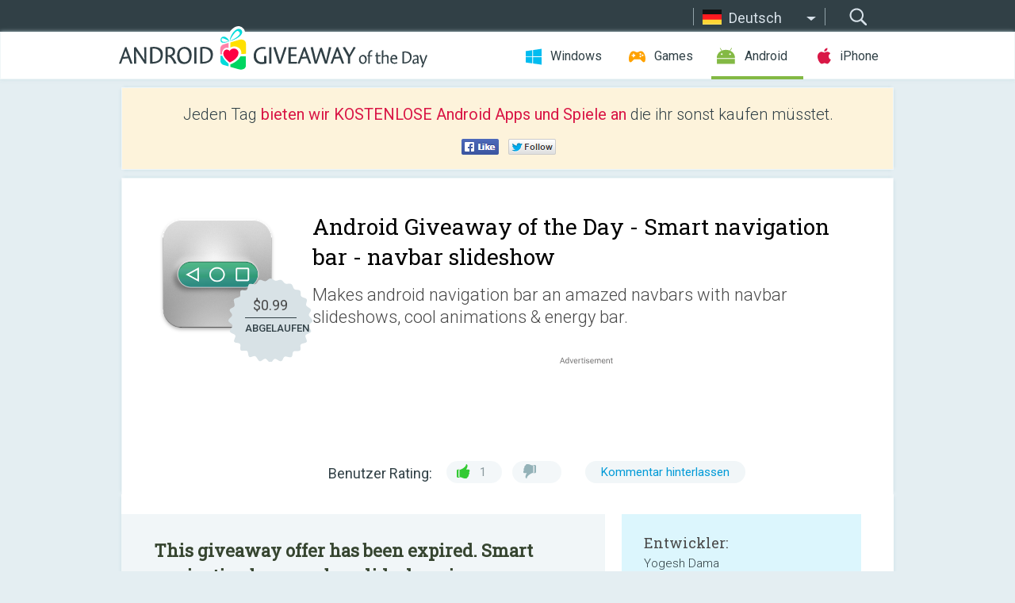

--- FILE ---
content_type: text/html; charset=utf-8
request_url: https://android.giveawayoftheday.com/smart-navigation-bar-navbar-slideshow/?lang=de
body_size: 10452
content:
<!DOCTYPE html>
<!--[if lt IE 7]>      <html class="no-js ielt10 ielt9 ielt8 ielt7" lang="de"> <![endif]-->
<!--[if IE 7]>         <html class="no-js ie7 ielt10 ielt9 ielt8" lang="de"> <![endif]-->
<!--[if IE 8]>         <html class="no-js ie8 ielt10 ielt9" lang="de"> <![endif]-->
<!--[if IE 9]>         <html class="no-js ie9 ielt10" lang="de"> <![endif]-->
<!--[if gt IE 10]><!--> <html class="no-js" lang="de"> <!--<![endif]-->
<head>
        <script async src="https://www.googletagmanager.com/gtag/js?id=G-Z2EXT2LRNE"></script>
    <script>
        window.dataLayer = window.dataLayer || [];
        function gtag(){dataLayer.push(arguments);}
        gtag('js', new Date());

        gtag('config', 'G-Z2EXT2LRNE');
    </script>
                            <meta http-equiv="Content-Type" content="text/html; charset=UTF-8" />
            <meta http-equiv="X-UA-Compatible" content="IE=edge">
            <meta name="viewport" content="width=device-width">
            <meta name="format-detection" content="telephone=no">
                        <meta name="verify-v1" content="nKhoQtkI95aX3NsywlbsnmUuAaUMF+QPTdE0phYHyT8=" />
                    
    <meta name="description" content="Täglicher Android Giveaway - Smart navigation bar app on playstore makes android navigation bar an amazed navbars with navbar slideshows, cool animations &amp; energy bar on android navbar. its navbar apps with navbar settings to style..." />
    <meta property="fb:app_id" content="200558050727877"/>
    <meta property="og:type" content="website"/>
    <meta property="og:url" content="https://android.giveawayoftheday.com/smart-navigation-bar-navbar-slideshow/?lang=de"/>
    <meta property="og:title" content=""/>
    <meta property="og:site_name" content="Giveaway of the Day"/>
    <meta property="og:image" content="https://android.giveawayoftheday.com/wp-content/plugins/gotd_googleplay_plugin/images/2019/02/com.bhanu.smartnavbar_app_icon_1550493083.png"/>
    <meta property="og:description" content="Smart navigation bar app on playstore makes android navigation bar an amazed navbars with navbar slideshows, cool animations &amp; energy bar on android navbar. its..."/>

    <meta property="twitter:card" content="summary_large_image" />
    <meta property="twitter:site" content="@GiveawayotDay" />
    <meta property="twitter:url" content="https://android.giveawayoftheday.com/smart-navigation-bar-navbar-slideshow/?lang=de" />
    <meta property="twitter:title" content="Smart navigation bar - navbar slideshow" />
    <meta property="twitter:description" content="Makes android navigation bar an amazed navbars with navbar slideshows, cool animations &amp; energy bar." />
    <meta property="twitter:image" content="https://android.giveawayoftheday.com/wp-content/plugins/gotd_googleplay_plugin/images/2019/02/com.bhanu.smartnavbar_Screenshot_1550493083.jpeg" />

                            <link rel="alternate" hreflang="en" href="https://android.giveawayoftheday.com/smart-navigation-bar-navbar-slideshow/" type="text/html" />
                                <link rel="alternate" hreflang="es" href="https://android.giveawayoftheday.com/smart-navigation-bar-navbar-slideshow/?lang=es" type="text/html" />
                                <link rel="alternate" hreflang="it" href="https://android.giveawayoftheday.com/smart-navigation-bar-navbar-slideshow/?lang=it" type="text/html" />
                                <link rel="alternate" hreflang="de" href="https://android.giveawayoftheday.com/smart-navigation-bar-navbar-slideshow/?lang=de" type="text/html" />
                                <link rel="alternate" hreflang="fr" href="https://android.giveawayoftheday.com/smart-navigation-bar-navbar-slideshow/?lang=fr" type="text/html" />
                                <link rel="alternate" hreflang="pt" href="https://android.giveawayoftheday.com/smart-navigation-bar-navbar-slideshow/?lang=pt-br" type="text/html" />
                                <link rel="alternate" hreflang="nl" href="https://android.giveawayoftheday.com/smart-navigation-bar-navbar-slideshow/?lang=nl" type="text/html" />
                                <link rel="alternate" hreflang="ru" href="https://android.giveawayoftheday.com/smart-navigation-bar-navbar-slideshow/?lang=ru" type="text/html" />
                                <link rel="alternate" hreflang="ja" href="https://android.giveawayoftheday.com/smart-navigation-bar-navbar-slideshow/?lang=ja" type="text/html" />
                                <link rel="alternate" hreflang="tr" href="https://android.giveawayoftheday.com/smart-navigation-bar-navbar-slideshow/?lang=tr" type="text/html" />
                                <link rel="alternate" hreflang="el" href="https://android.giveawayoftheday.com/smart-navigation-bar-navbar-slideshow/?lang=el" type="text/html" />
                                <link rel="alternate" hreflang="ro" href="https://android.giveawayoftheday.com/smart-navigation-bar-navbar-slideshow/?lang=ro" type="text/html" />
            
                 <link rel="stylesheet" href="https://android.giveawayoftheday.com/css/modal.css?v=1525361059" />
        
        <link href='https://fonts.googleapis.com/css?family=Roboto+Slab:400,300&amp;subset=latin' rel='stylesheet' type='text/css'>
        <link href='https://fonts.googleapis.com/css?family=Roboto:400,300,500,700,300italic&amp;subset=latin' rel='stylesheet' type='text/css'>
        <title>Android Giveaway of the Day - Smart navigation bar - navbar slideshow</title>
                    <link rel="stylesheet" href="https://android.giveawayoftheday.com/css/android/main.css?v=1553782962" />
                <link rel="shortcut icon" href="https://android.giveawayoftheday.com/images/favicon.ico" type="image/x-icon">
            <link rel="stylesheet" href="https://android.giveawayoftheday.com/css/android/post.css?v=1566991764" />
    <link rel="stylesheet" href="https://android.giveawayoftheday.com/css/android/banner.css?v=1455286791" />
    <link rel="stylesheet" href="https://android.giveawayoftheday.com/css/remodal.css?v=1451286268" />
    <link rel="stylesheet" href="https://android.giveawayoftheday.com/css/remodal-default-theme.css?v=1451286268" />
    <link rel="stylesheet" href="https://android.giveawayoftheday.com/css/fancybox.css?v=1453363896" />
        <!--[if lte IE 8]><link href="https://android.giveawayoftheday.com/css/ie8.css" rel="stylesheet" type="text/css" /><![endif]-->
        <script type="text/javascript">
                                </script>
                            <script src="https://ajax.googleapis.com/ajax/libs/jquery/1.10.1/jquery.min.js"></script>
                        <script src="https://android.giveawayoftheday.com/js/plugins.js?v=1485935778"></script>
            <script src="https://android.giveawayoftheday.com/js/script.js?v=1710757379"></script>

            <script>
                var common_actions_settings = {
                    search_url: 'https://android.giveawayoftheday.com/?lang=de',
                    is_ie9: 0,
                    fb_app_id: '200558050727877',
                    project: 'android',
                    locale: 'de',
                    safari_push: {
                        enabled: 0,
                        url: 'https://android.giveawayoftheday.com/safari_push?lang=de',
                        website_uid: 'web.com.giveawayoftheday.www',
                        token_url: 'https://android.giveawayoftheday.com/safari_push/check-token?lang=de',
                        enabled_subprojects: 0
                    }
                };
                jQuery(document).ready(function() {
                    common_actions.init(common_actions_settings);
                    achecker.init({
                        enabled: true,
                        from: 'gaotd_android',
                        is_mobile: false,
                        show_rest: false
                    });
                    away_bnr.init({
                        is_showed: false,
                        idle_interval: 3000,
                        enabled: 0
                    });
                });

                var text_counters = {hours: 'Stunden', mins: 'Minuten', secs: 'Sekunden', days: 'days'};
            </script>

                    <script>
            jQuery(document).ready(function () {
                getTopCloseOnload();
                makeFixedCloseOnload();
                jQuery(window).scroll(function () {
                    makeFixedCloseOnload();
                })
            });

            function makeFixedCloseOnload() {
                var close_onload = jQuery('.close_onload');
                if (close_onload.length == 0) return;
                var s = jQuery(window).scrollTop() + 20;
                if (s > jQuery('.giveaway_day').offset().top && s != 0) {
                    close_onload.addClass('fixed_closed_onload');
                    close_onload.css('left', jQuery('.wrapper').offset().left - 100)
                    close_onload.css('top', 20)
                }
                else {
                    if (close_onload.hasClass('fixed_closed_onload')) {
                        getTopCloseOnload();
                    }
                    close_onload.removeClass('fixed_closed_onload');
                    close_onload.css('left', '-100px');

                }
            }

            function getTopCloseOnload() {
                var close_onload = jQuery('.close_onload');
                if (close_onload.length == 0) return;
                var top = 0;
                close_onload.css('top',0);
                jQuery('.slogan').each(function () {
                    top = parseInt(close_onload.css('top'));
                    var $this = jQuery(this);
                    var h = parseInt($this.outerHeight());
                    if ($this.css('display') != 'none' && h != 0) {
                        var margin_bottom = parseInt($this.css('margin-bottom'));
                        top = top + margin_bottom + h;
                    }
                    close_onload.css('top', top);
                })
            }
        </script>
        
    <script>
        check_user_lang.lang_redirect = function() {
            if (getCookie('lang') == 1) {
                return;
            }
            var cookie_domain = this.conf.domain.replace(/:8080$/g, '');
            setCookie('lang', 1, {path: '/', expires: 24*60*60, domain: '.' + cookie_domain});
            var lang_regex = new RegExp("[\\?&]lang=([^&#]*)");
            var cur_lang = lang_regex.exec(window.location.search);
            cur_lang = cur_lang ? cur_lang[1] : 'en';
            if (cur_lang != 'en') {
                return;
            }
            var lang_domain = 'en';
            var subdomains = JSON.parse(this.conf.subdomains_json);
            jQuery.each(subdomains, function(url, lang) {
                if (navigator.language == lang['code'] || navigator.language.indexOf(lang['code']+'-') >= 0) {
                    lang_domain = url;
                }
            });

            if (lang_domain == cur_lang) {
                return;
            }

            location.href = document.location.protocol + '//android.' + this.conf.domain + '/' + (this.conf.path ? this.conf.path + '/' : '') + '?lang='+lang_domain;
        };
        common_actions_settings.twitter_acc = 'https://twitter.com/android_gotd';
    </script>

    <script type="text/javascript">
        (function($) {
            $(function() {
                post_actions.resizePostBlock = function(e) {
                    var margin_top = $('.requirements').outerHeight() + 20;
                    if(!Modernizr.mq('(min-width: 1036px)')) {
                        margin_top = '';
                    }
                    $('.offers').css('margin-top', margin_top);
                };
                post_actions.updateRequirements = function(e) {
                    return;
                }
                post_actions.init({
                    post_id: 3661,
                    is_active: 0,
                    vote: {
                        send_url: '/ajax/posts/vote/add'
                    },
                    negative_form: {
                        url: '/ajax/posts/vote/negative-form'
                    },
                    last_comments: {
                        send_url: '/ajax/posts/other-comments'
                    },
                    error_no_reason_text: 'Bitte gib mindestens einen Grund an',
                    error_no_description_text: 'Bitte fülle die Form aus und beschreibe den Grund.'
                });
                comments_actions.init({
                    post_id: 3661,
                    lang_id: 4,
                    vote_url: '/ajax/comments/vote/add',
                    add_comment_url: '/ajax/comments/add',
                    reply_text: 'Antworten',
                    cancel_text: 'Abbrechen',
                    no_fields_text: 'Benötigte Felder sind leer',
                    fb_app_id: '200558050727877',
                    show_fb_comments: false,
                    lang: 'de',
                    fb_comm_url: '/ajax/comments/fb-event'
                });
                check_user_lang.init({
                    is_lang_redirect: 1,
                    subdomains_json: '{"en":{"code":"en","name":"English"},"es":{"code":"es","name":"Espa\u00f1ol"},"it":{"code":"it","name":"Italiano"},"de":{"code":"de","name":"Deutsch"},"fr":{"code":"fr","name":"Fran\u00e7ais"},"pt-br":{"code":"pt","name":"Portugu\u00eas"},"nl":{"code":"nl","name":"Nederlands"},"ru":{"code":"ru","name":"\u0420\u0443\u0441\u0441\u043a\u0438\u0439"},"ja":{"code":"ja","name":"\u65e5\u672c\u8a9e"},"tr":{"code":"tr","name":"T\u00fcrk\u00e7e"},"el":{"code":"el","name":"\u0395\u03bb\u03bb\u03b7\u03bd\u03b9\u03ba\u03ac"},"ro":{"code":"ro","name":"Rom\u00e2n\u0103"}}',
                    domain: 'giveawayoftheday.com',
                    path: 'smart-navigation-bar-navbar-slideshow'
                });
                                    downloadShareForm.fbInit('200558050727877');
                                var countdown_until = new Date('20 January 2026 08:00:00');
                gaotd_countdown.render('.giveaway_counter', countdown_until, text_counters);
                                                                                                                                                    $('.download_logging').click(function() {
                                    });
                                            });
        })(jQuery);

    </script>
    <script src="https://android.giveawayoftheday.com/js/jquery.fancybox.pack.js?v=1451286268"></script>
    <script>
        jQuery(document).ready(function() {
                jQuery(".screenshot_image").fancybox({
                    padding : 0,
                    centerOnScroll : true,
                    type : 'image',
                    openEffect	: 'elastic',
                    closeEffect	: 'elastic',
                    helpers : {
                        title : {type : 'outside'},
                        overlay: {locked: false}
                    },
                    'beforeLoad': function () {
                        if (window.addEventListener) {
                            window.addEventListener('DOMMouseScroll', wheel, false);
                        }
                        window.onmousewheel = document.onmousewheel = wheel;
                        var keys = [37, 38, 39, 40];
                        document.onkeydown = function (e) {
                            for (var i = keys.length; i--;) {
                                if (e.keyCode === keys[i]) {
                                    preventDefault(e);
                                    return;
                                }
                            }
                        };
                    },
                    'afterClose': function () {
                        if (window.removeEventListener) {
                            window.removeEventListener('DOMMouseScroll', wheel, false);
                        }
                        window.onmousewheel = document.onmousewheel = document.onkeydown = null;
                    }
                });
            }
        );
        /* fancybox no scroll helpers */

        function preventDefault(e) {
            e = e || window.event;
            if (e.preventDefault) e.preventDefault();
            e.returnValue = false;
        }

        function wheel(e) {
            preventDefault(e);
        }
    </script>
                                    <script  src="https://android.giveawayoftheday.com/widget.php?url=https%3A%2F%2Fandroid.giveawayoftheday.com%2Fsmart-navigation-bar-navbar-slideshow%2F%3Flang%3Dde"></script>
    </head>
<body class="past de">
<div class="st-container">
    <div class="st-pusher">
        <div class="top_head">
            <div class="width">
                <div class="header_search">
                    <div class="inputbox_wrap">
                        <input type="text" placeholder="Suchen" class="inputbox" />
                    </div>
                    <div class="submit_wrap">
                        <input type="submit" class="button" value="Suchen" />
                    </div>
                </div>
                                    <div class="header_lang">
                        <div class="curr_lang ieb">
                            <span class="de">Deutsch</span>
                        </div>
                        <ul class="menu languages">
                                                                    <li><a class="en" href="https://android.giveawayoftheday.com/smart-navigation-bar-navbar-slideshow/" hreflang="en">English</a></li>
                                                            <li><a class="es" href="https://android.giveawayoftheday.com/smart-navigation-bar-navbar-slideshow/?lang=es" hreflang="es">Español</a></li>
                                                            <li><a class="it" href="https://android.giveawayoftheday.com/smart-navigation-bar-navbar-slideshow/?lang=it" hreflang="it">Italiano</a></li>
                                                                        <li><a class="fr" href="https://android.giveawayoftheday.com/smart-navigation-bar-navbar-slideshow/?lang=fr" hreflang="fr">Français</a></li>
                                                            <li><a class="pt" href="https://android.giveawayoftheday.com/smart-navigation-bar-navbar-slideshow/?lang=pt-br" hreflang="pt">Português</a></li>
                                                            <li><a class="nl" href="https://android.giveawayoftheday.com/smart-navigation-bar-navbar-slideshow/?lang=nl" hreflang="nl">Nederlands</a></li>
                                                            <li><a class="ru" href="https://android.giveawayoftheday.com/smart-navigation-bar-navbar-slideshow/?lang=ru" hreflang="ru">Русский</a></li>
                                                            <li><a class="ja" href="https://android.giveawayoftheday.com/smart-navigation-bar-navbar-slideshow/?lang=ja" hreflang="ja">日本語</a></li>
                                                            <li><a class="tr" href="https://android.giveawayoftheday.com/smart-navigation-bar-navbar-slideshow/?lang=tr" hreflang="tr">Türkçe</a></li>
                                                            <li><a class="el" href="https://android.giveawayoftheday.com/smart-navigation-bar-navbar-slideshow/?lang=el" hreflang="el">Ελληνικά</a></li>
                                                            <li><a class="ro" href="https://android.giveawayoftheday.com/smart-navigation-bar-navbar-slideshow/?lang=ro" hreflang="ro">Română</a></li>
                                                </ul>
                    </div>
                            </div>
        </div>
        <div class="header cf">
            <div class="width">
                                    <div class="header_side">
                        <div class="header_nav_trig"></div>
                        <nav class="header_nav">
                            <ul class="menu">
                                <li class="w ">
                                    <a href="https://de.giveawayoftheday.com/">Windows</a>
                                </li>
                                <li class="g ">
                                    <a href="https://game.giveawayoftheday.com/">Games</a>
                                </li>
                                <li class="a active">
                                    <a href="https://android.giveawayoftheday.com/?lang=de">Android</a>
                                </li>
                                <li class="i ">
                                    <a href="https://iphone.giveawayoftheday.com/?lang=de">iPhone</a>
                                </li>
                            </ul>
                        </nav>
                                                    <div class="language">
                                <label>Your language:</label>
                                <select>
                                                            <option value="https://android.giveawayoftheday.com/smart-navigation-bar-navbar-slideshow/" >English</option>
                                <option value="https://android.giveawayoftheday.com/smart-navigation-bar-navbar-slideshow/?lang=es" >Español</option>
                                <option value="https://android.giveawayoftheday.com/smart-navigation-bar-navbar-slideshow/?lang=it" >Italiano</option>
                                <option value="https://android.giveawayoftheday.com/smart-navigation-bar-navbar-slideshow/?lang=de" selected>Deutsch</option>
                                <option value="https://android.giveawayoftheday.com/smart-navigation-bar-navbar-slideshow/?lang=fr" >Français</option>
                                <option value="https://android.giveawayoftheday.com/smart-navigation-bar-navbar-slideshow/?lang=pt-br" >Português</option>
                                <option value="https://android.giveawayoftheday.com/smart-navigation-bar-navbar-slideshow/?lang=nl" >Nederlands</option>
                                <option value="https://android.giveawayoftheday.com/smart-navigation-bar-navbar-slideshow/?lang=ru" >Русский</option>
                                <option value="https://android.giveawayoftheday.com/smart-navigation-bar-navbar-slideshow/?lang=ja" >日本語</option>
                                <option value="https://android.giveawayoftheday.com/smart-navigation-bar-navbar-slideshow/?lang=tr" >Türkçe</option>
                                <option value="https://android.giveawayoftheday.com/smart-navigation-bar-navbar-slideshow/?lang=el" >Ελληνικά</option>
                                <option value="https://android.giveawayoftheday.com/smart-navigation-bar-navbar-slideshow/?lang=ro" >Română</option>
                                            </select>
                                <span>&#9660;</span>
                            </div>
                                            </div>
                    <a href="https://android.giveawayoftheday.com/?lang=de" class="header_logo"></a>
                                                </div>
        </div><!-- .header-->

                <div class="modal" style="display: none;" id="modal_chrome_notif">
    <div class="modal_bg"></div>
    <div class="wrapper_modal modal_notification">
        <div class="table-cell">
            <div class="block_push p">
                <a href="#" class="close_btn" id="close_btn_modal_chrome"></a>
                <p>
                    Never miss all the cool giveaways:<br>
                    get notifications in your browser!
                </p>
                <div class="button_wrapper">
                    <a href="#" class="grey btn" id="no_btn_modal_chrome">No, thanks</a>
                    <a href="#" class="blue btn" id="yes_btn_modal_chrome">Yes, I'd like to</a>
                </div>
            </div>
                        </div>
    </div>
</div>
        <div class="wrapper width">
                        <div class="middle cf">
                    <div class="middle cf">
        <div class="col2 slogan jus">
    <p>Jeden Tag <b>bieten wir KOSTENLOSE Android Apps und Spiele an</b> die ihr sonst kaufen müsstet.</p>

    <ul class="like_block_rendered">

        <li class="like_block_fb_c">
            <div class="like_block_fb" title="Like" onmousemove="common_actions.showSocialFbLikeButton(event)">
			</div>
        </li>
        <li class="like_block_tw_c">
            <div class="like_block_tw" title="Like" onmousemove="common_actions.showSocialTwLikeButton(event)">
			</div>
        </li>
    </ul>

</div>        <div class="col1 giveaway_day">
            <div class="giveaway_wrap cf">
                <div class="giveaway_img">                     <img src="https://android.giveawayoftheday.com/wp-content/plugins/gotd_googleplay_plugin/images/2019/02/com.bhanu.smartnavbar_app_icon_1550493083.png" alt="Smart navigation bar - navbar slideshow Giveaway" >
                    <div class="giveaway_label">
                        <a href="/download/?id=3661&amp;source=site" class="label_link download_logging"></a>
                        <div class="old_price">
                            $0.99
                        </div>
                        <div class="free">
                                                            ABGELAUFEN
                                                    </div>
                    </div>
                </div>
                <div class="over">
                    <div class="giveaway_title">
                        <h1>Android Giveaway of the Day&nbsp;- <span>Smart navigation bar - navbar slideshow</span></h1>
                    </div>
                    <div class="giveaway_descr"> Makes android navigation bar an amazed navbars with navbar slideshows, cool animations &amp; energy bar.</div>
                    <a href="/download/?id=3661&amp;source=site" class="second_btn download_logging"><span class="old_price">$0.99</span>
                                                    ABGELAUFEN
                                            </a>
                </div>
                <div class="top_ab aa-728">
                    <script async src="//pagead2.googlesyndication.com/pagead/js/adsbygoogle.js"></script>
        <!-- Android GOTD Responsive / Product Page ATF -->
        <ins class="adsbygoogle a_block_top"
             style="display:block"
             data-ad-client="ca-pub-5954465348452390"
             data-ad-slot="2064525062"
             data-ad-format="fluid"></ins>
        <script>
            (adsbygoogle = window.adsbygoogle || []).push({});
        </script>
    </div>
                <div class="wrapper_v">
                    <span class="wrap_votes disabled ">
    <span class="text">Benutzer Rating:</span>
                <span class="positive">1</span>
    <span class="negative"></span>
            <span class="wrap_count">
        <a href="#comments">
                            Kommentar hinterlassen                    </a>
    </span>

    </span>                                    </div>
            </div>
        </div>

        

        <div class="col1 wrap_content">
            <div class="left_col">
                                <div class="col2-1 col-r timer">
                    <div class="left">
                        <p><b>This giveaway offer has been expired. Smart navigation bar - navbar slideshow  is now available on the regular basis.</b></p>
                    </div>
                    <div class="wrap_links">
                        <a href="/download/?id=3661&amp;source=site" class="download_btn download_logging" target="_blank">
                            Herunterladen <span>Smart navigation bar - navbar slideshow</span>
                        </a>
                    </div>
                </div>
                                <div class="wrapper_screens">
                                            <a rel="gallery" class="screenshot_image" href="https://android.giveawayoftheday.com/wp-content/plugins/gotd_googleplay_plugin/images/2019/02/com.bhanu.smartnavbar_Screenshot_1550493083.jpeg"><img src="https://android.giveawayoftheday.com/wp-content/plugins/gotd_googleplay_plugin/images/2019/02/com.bhanu.smartnavbar_Screenshot_1550493083.jpeg" alt="" /></a>
                                            <a rel="gallery" class="screenshot_image" href="https://android.giveawayoftheday.com/wp-content/plugins/gotd_googleplay_plugin/images/2019/02/com.bhanu.smartnavbar_Screenshot_1550493085.jpeg"><img src="https://android.giveawayoftheday.com/wp-content/plugins/gotd_googleplay_plugin/images/2019/02/com.bhanu.smartnavbar_Screenshot_1550493085.jpeg" alt="" /></a>
                                            <a rel="gallery" class="screenshot_image" href="https://android.giveawayoftheday.com/wp-content/plugins/gotd_googleplay_plugin/images/2019/02/com.bhanu.smartnavbar_Screenshot_1550493087.jpeg"><img src="https://android.giveawayoftheday.com/wp-content/plugins/gotd_googleplay_plugin/images/2019/02/com.bhanu.smartnavbar_Screenshot_1550493087.jpeg" alt="" /></a>
                                            <a rel="gallery" class="screenshot_image" href="https://android.giveawayoftheday.com/wp-content/plugins/gotd_googleplay_plugin/images/2019/02/com.bhanu.smartnavbar_Screenshot_1550493089.jpeg"><img src="https://android.giveawayoftheday.com/wp-content/plugins/gotd_googleplay_plugin/images/2019/02/com.bhanu.smartnavbar_Screenshot_1550493089.jpeg" alt="" /></a>
                                            <a rel="gallery" class="screenshot_image" href="https://android.giveawayoftheday.com/wp-content/plugins/gotd_googleplay_plugin/images/2019/02/com.bhanu.smartnavbar_Screenshot_1550493091.jpeg"><img src="https://android.giveawayoftheday.com/wp-content/plugins/gotd_googleplay_plugin/images/2019/02/com.bhanu.smartnavbar_Screenshot_1550493091.jpeg" alt="" /></a>
                                            <a rel="gallery" class="screenshot_image" href="https://android.giveawayoftheday.com/wp-content/plugins/gotd_googleplay_plugin/images/2019/02/com.bhanu.smartnavbar_Screenshot_1550493093.jpeg"><img src="https://android.giveawayoftheday.com/wp-content/plugins/gotd_googleplay_plugin/images/2019/02/com.bhanu.smartnavbar_Screenshot_1550493093.jpeg" alt="" /></a>
                                    </div>
                <div class="col1 prog_descr">
                    <div class="center_ab aa-300">
                    <script async src="//pagead2.googlesyndication.com/pagead/js/adsbygoogle.js"></script>
        <!-- Android GOTD Responsive / Product Page BTF -->
        <ins class="adsbygoogle a_block_center"
             style="display:block"
             data-ad-client="ca-pub-5954465348452390"
             data-ad-slot="5017991465"
             data-ad-format="fluid"></ins>
        <script>
            (adsbygoogle = window.adsbygoogle || []).push({});
        </script>
    </div>
                    <p>Smart navigation bar app on playstore makes android navigation bar an amazed navbars with navbar slideshows, cool animations & energy bar on android navbar. </p>
<p>its navbar apps with navbar settings to style your navbar buttons available for quick navigation-gesture navigation. </p>
<p>There are plenty of navbar apps on playstore for navbar customize options but Smart navigation bar allows navbar slideshows from your personal photos with cool animations & you can add notes, text with cool animations too.</p>
<p>Smart navigation bar also allows you to add energy bar on navbar with battery percentage indicators.</p>
<p>Smart navigation bar features:<br />✔ choose Images form the gallery for nav bar images slideshow<br />✔ use android nav bar to quickly access notes and reminders<br />✔ advance navigation bar to put any text on screen with marquee, cool effects, animations<br />✔ add power line, energy bar with battery percentage indicator and power line options<br />✔ style your android navbar with cool animations and navbar photo slideshows</p>
<p>You can check this app's functions and operations with a free app,<br /><b>Please check the functions and operations by free app before you buy.</b><br />https://play.google.com/store/apps/details?id=com.bhanu.smartnavbarfree</p>
<p>App reviewed by top android sites here:<br /><b>android police:</b> https://www.androidpolice.com/2019/02/02/15-new-and-notable-android-apps-from-the-last-week-including-actiondash-screen-crop-and-smart-navigation-bar-1-19-19-2-2-19/#Smart_navigation_bar_-_navbar_slideshow</p>
<p><b>XDA:</b> https://www.xda-developers.com/smart-navigation-bar-slideshows-nav-bar/</p>
<p><b>android headlines:</b> https://www.androidheadlines.com/2019/01/smart-navigation-bar-slideshow-app.html</p>
<p><b>advance nav bar options:</b></p>
<p>★ slideshow on nav bar:<br />✔ select multiple images from your personal photos and create slideshow with time interval<br />✔ scrolling full size image on nav bar for cool effects</p>
<p>★ animated nav bar:<br />✔ choose navbar animation from the cool list of animations<br />✔ best selected animations for navbar</p>
<p>★ nav bar text:<br />✔ put any text on nav bar, resize it, move it, choose color<br />✔ change size of text, select predefined cool effects - animations for text<br />✔ add multiple text and change them on time interval or randomly</p>
<p>★ energy bar power line on navbar:<br />✔ add battery percentage on nav bar, set the text size, color, font for the percentage<br />✔ add power line and choose color, size, thickness, transparency etc</p>
<p>Bugs: <br />- some apps have there own nav bar customization like chrome, this apps do not allows overriding that, all other apps work perfectly!<br />- sorry to say but huaweis are not supported due to their EMUI skin</p>
<p>facing issues? or do you have any idea or suggestions, don't hesitate to drop me a mail at yogi.306@gmail.com</p>
<p>Please visit http:/ /www.yogeshdama.com for more details<br />If you like smart nav bar app, don't forget rate 5 star ★★★★★ or review.</p>

                </div>

                <div class="col2-2 col-r requirements">
                    <h3>Entwickler:</h3>
                                        <p>Yogesh Dama</p>
                    <h3>Kategorie:</h3>
                    <p>Personalization</p>
                    <h3>Version:</h3>
                    <p>1.9</p>
                    <h3>Größe:</h3>
                    <p>2.1M</p>
                    <h3>Bewertet:</h3>
                    <p>Everyone</p>
                    <h3>Kompatibilität:</h3>
                    <p>4.2 and up</p>
                </div>

                
                <div class="col1 comments  no-fb-com" id="comment_conteiner">
    <div class="wrap_comments" id="comments">

        <h2>Kommentare zum Smart navigation bar - navbar slideshow</h2>

                <div class="rate_thx">
            <span>Thank you for voting!</span><br>Please add a comment explaining the reason behind your vote.
        </div>
        
        
                <div class="wrap_form">
            <div>
                                                <div class="comments_error pink"></div>
                                <form method="post" id="comment_form">
                    <input type="hidden" name="parent" value="0" id="comment_parent">
                    <input type="hidden" name="reply" value="0" id="comment_reply">
                    <div class="top_wrap first">
                        <input type="text" name="name" placeholder="Name*" value="">
                    </div>
                    <div class="top_wrap second">
                        <input type="text" name="email" placeholder="Email* (wird nicht veröffentlicht)" value="">
                    </div>
                                        <textarea name="content" placeholder="Kommentar hinzufügen..."></textarea>

                    <div class="comments-replies-notice">
                        <input type="checkbox" id="replies_notice" name="replies_notice" value="1" class="custom-checkbox" checked>
                        <label for="replies_notice" class="custom-checkbox">
                            Bei weiteren Kommentaren benachrichtigen.
                        </label>
                    </div>

                       
                    <div id="googlerecaptcha" style="margin-bottom:20px; display: none;"></div>
                    <script src="https://www.google.com/recaptcha/api.js?hl=de&render=explicit" async defer></script>
                    <script type="text/javascript">                 
                    var renderRecaptcha = function() {
                            grecaptcha.render('googlerecaptcha', {
                              'sitekey' : ''
                            });
                          };    
                    </script>                                        
                                           
                    <input type="submit" value="Kommentar hinterlassen">
                    <div class="comment_form_loading"></div>
                </form>
                            </div>
        </div>
                
                            

                
        <div id="comments_container">
                    </div>
        
        
          

            </div>

    </div>
            </div>
            <div class="right_col">
                <div class="col2 offers">
                        <div id="giveaway_termswidget"></div>
                                        <div class="col2-2 col-r download download_win ">
                                                    <span class="lbl"><span class="light_blue">Windows</span> Giveaway of the Day</span>
                            <div>
                                <div class="giveaway_img">
                                    <img src="https://giveawayoftheday.com/wp-content/uploads/2024/12/5b1418d87289e5d014a4b7064b7f255f.png" class="icon120" alt="">
                                    <div class="giveaway_label">
                                        <a href="https://de.giveawayoftheday.com/ireashare-iphone-data-eraser-1-1-21-3/" class="label_link"></a>
                                        <div class="old_price">$25.95</div>
                                        <div class="free">
                                                                                            <span class="big">free</span> today
                                                                                    </div>
                                    </div>
                                </div>
                                <div class="over">
                                    <div class="giveaway_title">
                                        <a href="https://de.giveawayoftheday.com/ireashare-iphone-data-eraser-1-1-21-3/">iReaShare iPhone Data Eraser 1.1.21</a>
                                    </div>
                                    <div class="giveaway_descr">Löscht alles von iPhone-, iPad- und iPod-touch-Geräten – schnell und dauerhaft!</div>
                                </div>
                                <div class="giveaway_counter"></div>
                                <div class="giveaway_buttons">
                                    <a href="https://de.giveawayoftheday.com/ireashare-iphone-data-eraser-1-1-21-3/" class="proceed">Zum Download</a>
                                </div>
                            </div>
                                            </div>
                </div>
            </div>
        </div>
    </div>

            <div class="col1 wrap_goto">
                            <a href="https://android.giveawayoftheday.com/gallery-slideshow/?lang=de" class="link_prev">&#171;&nbsp;Gallery Slideshow</a>
                                        <a href="https://android.giveawayoftheday.com/brightness-manager-brightness-per-app-manager/?lang=de" class="link_next">Brightness Manager - brightness per app manager&nbsp;&#187;</a>
                    </div>
    
    <div data-remodal-id="modal">
        <button data-remodal-action="close" class="remodal-close"></button>
        <div id="remodal-content"></div>
    </div>

                               </div><!-- .middle-->
            <div class="footer cf">
                    <nav class="footer_nav">
        <ul class="menu jus">
            <li><a href="https://android.giveawayoftheday.com/">Home</a></li>
            <li><a href="https://android.giveawayoftheday.com/submit-your-app/">Für Softwareentwickler</a></li>
            <li><a href="#" class="call_subscribe_form">Newsletter abonnieren</a></li>
            <li><a href="https://www.giveawayoftheday.com/about/contact/">Kontaktformular</a></li>
            <li><a href="https://www.giveawayoftheday.com/forums/">Foren</a></li>
            <li><a href="https://blog.giveawayoftheday.com/">Project Team’s Blog</a></li>
        </ul>
    </nav>
    <div class="row">
        <div class="col2 social">
            <ul class="menu menu_rss">
                <li><a href="https://android.giveawayoftheday.com/feed/?lang=de" class="rss ieb">RSS Feed</a></li>
                <li><a href="https://android.giveawayoftheday.com/comments/feed/?lang=de" class="rss ieb">RSS Kommentar-Feed</a></li>
            </ul>
            <ul class="menu menu_social">
                <li><a href="https://www.facebook.com/giveawayotday/" class="fb ieb">Folgt uns auf Facebook</a></li>
            </ul>
        </div>
        <div class="col1 copyright">
            <p>&copy; 2006 - 2026 <a href="https://www.giveawayoftheday.com/">giveawayoftheday.com</a>. <span>Alle Rechte vorbehalten.</span> Patent beantragt.</p>
        </div>
    </div>
            </div><!-- .footer -->
        </div><!-- .wrapper -->
    </div>
</div>
        <script type="text/javascript">
    document.write("<img src='https://www.giveawayoftheday.com/log.php?id=2969,7241,7246&r=" + Math.round(100000 * Math.random()) + "' class='absolute'/>");
</script>
    <script>
        (function($) {
            $(function() {
                subscribe_popup_form.init({
                    form_url: '/posts/mailing/subscribe?lang=de',
                    subscribe: {url: '/ajax/posts/mailing/subscribe'}
                });
            });
        })(jQuery);
    </script>
</body>
</html>


--- FILE ---
content_type: text/html; charset=utf-8
request_url: https://www.google.com/recaptcha/api2/aframe
body_size: -85
content:
<!DOCTYPE HTML><html><head><meta http-equiv="content-type" content="text/html; charset=UTF-8"></head><body><script nonce="K5E_Ezh4VrPQhcrDDSC-SQ">/** Anti-fraud and anti-abuse applications only. See google.com/recaptcha */ try{var clients={'sodar':'https://pagead2.googlesyndication.com/pagead/sodar?'};window.addEventListener("message",function(a){try{if(a.source===window.parent){var b=JSON.parse(a.data);var c=clients[b['id']];if(c){var d=document.createElement('img');d.src=c+b['params']+'&rc='+(localStorage.getItem("rc::a")?sessionStorage.getItem("rc::b"):"");window.document.body.appendChild(d);sessionStorage.setItem("rc::e",parseInt(sessionStorage.getItem("rc::e")||0)+1);localStorage.setItem("rc::h",'1768862047639');}}}catch(b){}});window.parent.postMessage("_grecaptcha_ready", "*");}catch(b){}</script></body></html>